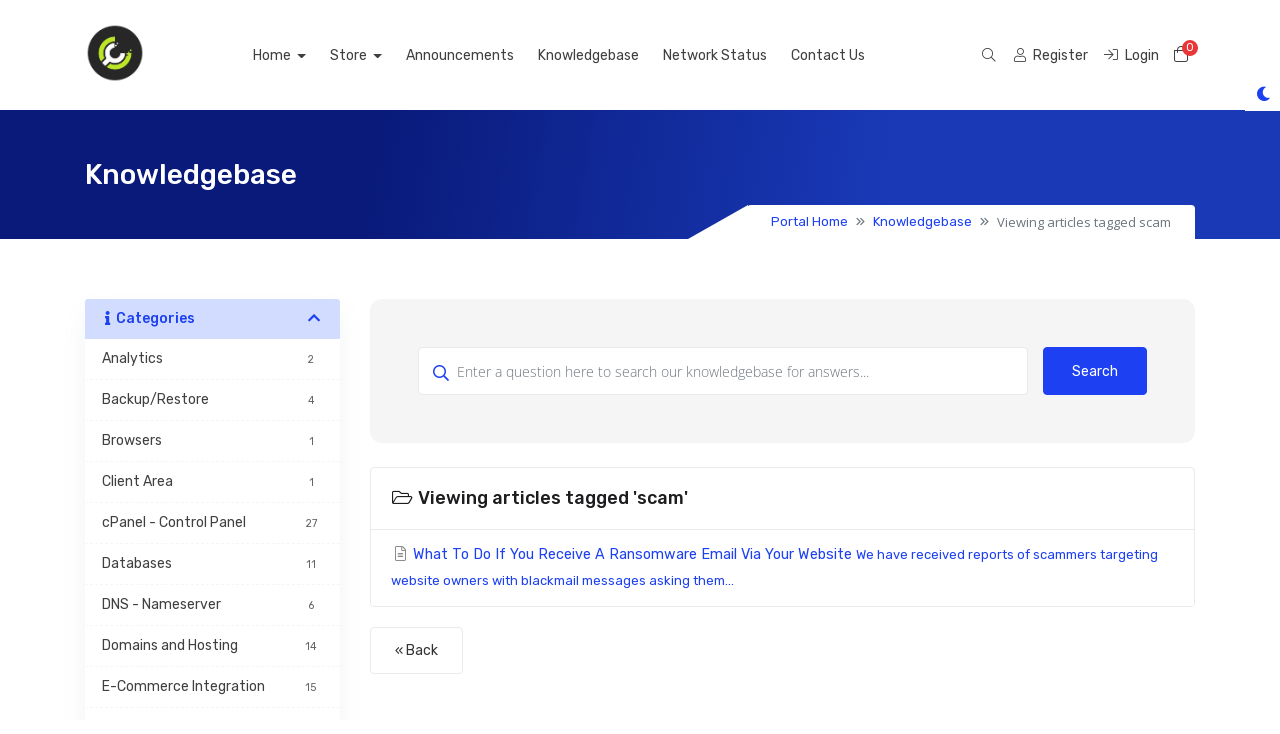

--- FILE ---
content_type: text/html; charset=utf-8
request_url: https://creativeyadley.com/clientarea/index.php?rp=/knowledgebase/tag/scam
body_size: 9465
content:
<!doctype html>
<html lang="en" data-bs-theme="light">
<head>
    <meta charset="utf-8" />
    <meta name="viewport" content="width=device-width, initial-scale=1, shrink-to-fit=no">
    <title>Knowledgebase - Creative Yadley</title>
    <!-- Styling -->
<link rel="icon" href="https://creativeyadley.com/clientarea/assets/img/logo.png" type="image/png">
<link href="/clientarea/assets/fonts/css/open-sans-family.css" rel="stylesheet" type="text/css" />
<link href="/clientarea/templates/kohost/css/all.min.css?v=200475" rel="stylesheet">
<link href="/clientarea/templates/kohost/css/theme.min.css?v=200475" rel="stylesheet">
<link href="/clientarea/assets/css/fontawesome-all.min.css" rel="stylesheet">
<link href="/clientarea/templates/kohost/css/swiper-bundle.min.css?v=200475" rel="stylesheet">
<link href="/clientarea/templates/kohost/includes/tt/kohost/css/kohost.css" rel="stylesheet">


<link href="/clientarea/templates/kohost/css/custom.css" rel="stylesheet">

<script>
    var csrfToken = 'cd3a86161fe4437d091d41fd3dbd7c9176c1d738',
        markdownGuide = 'Markdown Guide',
        locale = 'en',
        saved = 'saved',
        saving = 'autosaving',
        whmcsBaseUrl = "/clientarea";
    </script>
<script src="/clientarea/templates/kohost/js/scripts.min.js?v=200475"></script>

    <script async src="https://www.googletagmanager.com/gtag/js?id=G-SV3QDHWS9V"></script>
<script>
  window.dataLayer = window.dataLayer || [];
  function gtag(){dataLayer.push(arguments);}
  gtag('js', new Date());
  gtag('config', 'G-SV3QDHWS9V', {
  'cookie_domain': 'creativeyadley.com'
});
</script>

</head>
<body class="tt-body-wrapper " data-phone-cc-input="1">



<!--for single navbar include this "tt-single-navbar.tpl" file
and for double navbar then include this "tt-double-navbar.tpl" file-->
<header id="header" class="header tt-header">
    <div class="overlay"></div>
    <div class="navbar navbar-light">
        <div class="container">
               
    <a class="navbar-brand mr-3" href="/clientarea/index.php">
                    <img src="/clientarea/assets/img/logo.png" alt="Creative Yadley" class="logo-img">
            </a>

            <div class="navbar navbar-expand-xl main-navbar-wrapper tt-main-header offcanvas-collapse">
                <div class="" id="mainNavbar">
                    <form method="post" action="/clientarea/knowledgebase/search" class="d-xl-none">
<input type="hidden" name="token" value="cd3a86161fe4437d091d41fd3dbd7c9176c1d738" />
                        <div class="input-group search w-100 mb-2">
                            <div class="input-group-prepend">
                                <button class="btn btn-default" type="submit">
                                    <i class="fas fa-search"></i>
                                </button>
                            </div>
                            <input class="form-control prepended-form-control" type="text" name="search" placeholder="Search our knowledgebase...">
                        </div>
                    </form>
                    <ul id="nav" class="navbar-nav mr-auto">
                            <li menuItemName="Home" class="d-block no-collapse dropdown no-collapse" id="Primary_Navbar-Home">
        <a class="pr-4 dropdown-toggle" data-toggle="dropdown" aria-haspopup="true" aria-expanded="false" href="#">
                        Home
                    </a>
                    <ul class="dropdown-menu">
                                                <li menuItemName="Client Area Home" class="dropdown-item" id="Primary_Navbar-Home-Client_Area_Home">
                        <a href="https://creativeyadley.com/clientarea/index.php" class="dropdown-item px-2 py-0">
                                                        Client Area Home
                                                    </a>
                    </li>
                                                                <li menuItemName="Go To Main Website" class="dropdown-item" id="Primary_Navbar-Home-Go_To_Main_Website">
                        <a href="https://creativeyadley.com" class="dropdown-item px-2 py-0">
                                                        Go To Main Website
                                                    </a>
                    </li>
                                        </ul>
            </li>
    <li menuItemName="Store" class="d-block dropdown no-collapse" id="Primary_Navbar-Store">
        <a class="pr-4 dropdown-toggle" data-toggle="dropdown" aria-haspopup="true" aria-expanded="false" href="#">
                        Store
                    </a>
                    <ul class="dropdown-menu">
                                                <li menuItemName="Browse Products Services" class="dropdown-item" id="Primary_Navbar-Store-Browse_Products_Services">
                        <a href="/clientarea/store" class="dropdown-item px-2 py-0">
                                                        Browse All
                                                    </a>
                    </li>
                                                                <div class="dropdown-divider"></div>
                                                                <li menuItemName="Branded Email Address" class="dropdown-item" id="Primary_Navbar-Store-Branded_Email_Address">
                        <a href="/clientarea/store/professional-email-address" class="dropdown-item px-2 py-0">
                                                        Branded Email Address
                                                    </a>
                    </li>
                                                                <li menuItemName="Website Hosting" class="dropdown-item" id="Primary_Navbar-Store-Website_Hosting">
                        <a href="/clientarea/store/website-hosting" class="dropdown-item px-2 py-0">
                                                        Website Hosting
                                                    </a>
                    </li>
                                                                <li menuItemName="Custom Website Design" class="dropdown-item" id="Primary_Navbar-Store-Custom_Website_Design">
                        <a href="/clientarea/store/custom-website-design" class="dropdown-item px-2 py-0">
                                                        Custom Website Design
                                                    </a>
                    </li>
                                                                <li menuItemName="Blog Posts" class="dropdown-item" id="Primary_Navbar-Store-Blog_Posts">
                        <a href="/clientarea/store/blog-post" class="dropdown-item px-2 py-0">
                                                        Blog Posts
                                                    </a>
                    </li>
                                                                <li menuItemName="Website Addons" class="dropdown-item" id="Primary_Navbar-Store-Website_Addons">
                        <a href="/clientarea/store/website-management" class="dropdown-item px-2 py-0">
                                                        Website Addons
                                                    </a>
                    </li>
                                                                <li menuItemName="Additional Storage Space" class="dropdown-item" id="Primary_Navbar-Store-Additional_Storage_Space">
                        <a href="/clientarea/store/additional-storage-space" class="dropdown-item px-2 py-0">
                                                        Additional Storage Space
                                                    </a>
                    </li>
                                                                <li menuItemName="Scale Packages" class="dropdown-item" id="Primary_Navbar-Store-Scale_Packages">
                        <a href="/clientarea/store/scale-packages" class="dropdown-item px-2 py-0">
                                                        Scale Packages
                                                    </a>
                    </li>
                                                                <li menuItemName="symantec" class="dropdown-item" id="Primary_Navbar-Store-symantec">
                        <a href="/clientarea/store/ssl-certificates" class="dropdown-item px-2 py-0">
                                                        SSL Certificates
                                                    </a>
                    </li>
                                                                <li menuItemName="ox" class="dropdown-item" id="Primary_Navbar-Store-ox">
                        <a href="/clientarea/store/professional-email" class="dropdown-item px-2 py-0">
                                                        Professional Email
                                                    </a>
                    </li>
                                                                <div class="dropdown-divider"></div>
                                                                <li menuItemName="Register a New Domain" class="dropdown-item" id="Primary_Navbar-Store-Register_a_New_Domain">
                        <a href="/clientarea/cart.php?a=add&domain=register" class="dropdown-item px-2 py-0">
                                                        Register a New Domain
                                                    </a>
                    </li>
                                                                <li menuItemName="Transfer a Domain to Us" class="dropdown-item" id="Primary_Navbar-Store-Transfer_a_Domain_to_Us">
                        <a href="/clientarea/cart.php?a=add&domain=transfer" class="dropdown-item px-2 py-0">
                                                        Transfer Domains to Us
                                                    </a>
                    </li>
                                        </ul>
            </li>
    <li menuItemName="Announcements" class="d-block" id="Primary_Navbar-Announcements">
        <a class="pr-4" href="/clientarea/announcements">
                        Announcements
                    </a>
            </li>
    <li menuItemName="Knowledgebase" class="d-block" id="Primary_Navbar-Knowledgebase">
        <a class="pr-4" href="/clientarea/knowledgebase">
                        Knowledgebase
                    </a>
            </li>
    <li menuItemName="Network Status" class="d-block" id="Primary_Navbar-Network_Status">
        <a class="pr-4" href="/clientarea/serverstatus.php">
                        Network Status
                    </a>
            </li>
    <li menuItemName="Contact Us" class="d-block" id="Primary_Navbar-Contact_Us">
        <a class="pr-4" href="https://creativeyadley.com/clientarea/submitticket.php?step=2&deptid=7">
                        Contact Us
                    </a>
            </li>
    <li class="d-none dropdown collapsable-dropdown">
        <a class="dropdown-toggle" href="#" id="navbarDropdownMenu" role="button" data-toggle="dropdown" aria-haspopup="true" aria-expanded="false">
            More
        </a>
        <ul class="collapsable-dropdown-menu dropdown-menu" aria-labelledby="navbarDropdownMenu">
        </ul>
    </li>
                    </ul>
                </div>
            </div>

            <div class="tt-main-header tt-toolbar-wrap">
                <ul class="navbar-nav toolbar tt-toolbar-wrap tt-secondary-list">

                    <li class="nav-item dropdown d-none d-lg-none d-xl-block">
                        <a href="javascript:void(0)" id="dropdownMenuButton" class="position-relative mr-2" data-toggle="dropdown" aria-haspopup="true" aria-expanded="false">
                            <i class="fal fa-search fa-fw"></i>
                        </a>
                        <form method="post" action="/clientarea/knowledgebase/search" class="position-absolute form-inline dropdown-menu dropdown-menu-right p-4 bg-gray-light border-0" aria-labelledby="dropdownMenuButton">
<input type="hidden" name="token" value="cd3a86161fe4437d091d41fd3dbd7c9176c1d738" />
                            <div class="input-group search d-none d-xl-flex">
                                <div class="input-group-prepend">
                                    <button class="btn-default border-0" type="submit">
                                        <i class="fal fa-search"></i>
                                    </button>
                                </div>
                                <input class="form-control appended-form-control font-weight-light" type="text" name="search" placeholder="Search our knowledgebase...">
                            </div>
                        </form>
                    </li>
                    <!--currency dropdown start-->
                                        <!--currency dropdown end-->
                                                                        <li class="nav-item">
                                <a href="/clientarea/register.php" class="btn-sm"><i class="fal fa-user"></i> <span class="tt-hide-sm ml-1"> Register</span></a>
                            </li>
                                                <li class="nav-item">
                            <a href="/clientarea/clientarea.php" class="btn-sm"><i class="fal fa-sign-in"></i> <span class="tt-hide-sm ml-1"> Login</span></a>
                        </li>
                                        <li class="nav-item">
                        <a class="btn nav-link cart-btn" href="/clientarea/cart.php?a=view">
                            <i class="fal fa-shopping-bag fa-fw"></i>
                            <span id="cartItemCount" class="tt-cart-badge rounded-circle">0</span>
                            <span class="sr-only">Shopping Cart</span>
                        </a>
                    </li>
                    <li class="nav-item ml-2 d-xl-none">
                        <button class="btn nav-link" type="button" data-toggle="offcanvas">
                            <span class="far fa-bars fa-fw"></span>
                        </button>
                    </li>
                </ul>
            </div>
        </div>
    </div>
</header>

<!--light dark mode switcher-->
<div class="tt-color-switch">
    <a href="javascript:void(0)" class="tt-theme-toggle">
        <div class="tt-theme-light" data-toggle="tooltip" data-placement="left"
            data-title="Dark"><i class="fas fa-moon fs-lg"></i></div>
        <div class="tt-theme-dark" data-toggle="tooltip" data-placement="left"
            data-title="Light"><i class="fas fa-sun fs-lg"></i></div>
    </a>
</div>

        <section class="tt-page-header py-5 bg-gradient">
        <div class="container">
            <div class="row">
                <div class="col-12">
                    <div class="tt-page-header-info">
                        <h1 class="text-white mb-0 h3">
                                                            Knowledgebase
                                                    </h1>
                        
                                                <div class="tt-breadcrumb">
                            <span class="tt-triangle-right"></span>
                            <ol class="breadcrumb">
            <li class="breadcrumb-item">
            <a href="https://creativeyadley.com/clientarea">            Portal Home
            </a>        </li>
            <li class="breadcrumb-item">
            <a href="/clientarea/knowledgebase">            Knowledgebase
            </a>        </li>
            <li class="breadcrumb-item active" aria-current="page">
                        Viewing articles tagged scam
                    </li>
    </ol>
                        </div>
                                            </div>
                </div>
            </div>
        </div>
    </section>







<section id="main-body" class=" ">
    <div class="container">
                        <div class="row">
            <div class="col-lg-4 col-xl-3">
                <div class="sidebar">
                        <div menuItemName="Support Knowledgebase Categories" class="mb-3 card card-sidebar d-none d-md-block">
        <div class="card-header">
            <h3 class="card-title m-0">
                <i class="fas fa-info"></i>&nbsp;                Categories
                                <i class="fas fa-chevron-up card-minimise float-right"></i>
            </h3>
        </div>
        <div class="collapsable-card-body">
                                        <div class="list-group list-group-flush d-md-flex" role="tablist">
                                                                        <a menuItemName="Support Knowledgebase Category 4536"
                               href="/clientarea/knowledgebase/4536/Analytics"
                               class="list-group-item list-group-item-action"
                                                                                                                                                           id="Primary_Sidebar-Support_Knowledgebase_Categories-Support_Knowledgebase_Category_4536"
                            >
                                <div class="sidebar-menu-item-wrapper">
                                                                        <div class="sidebar-menu-item-label">
                                        <div class="truncate">Analytics</div>
                                    </div>
                                                                            <div class="sidebar-menu-item-badge">
                                            <span class="badge">2</span>
                                        </div>
                                                                    </div>
                            </a>
                                                                                                <a menuItemName="Support Knowledgebase Category 2001"
                               href="/clientarea/knowledgebase/2001/BackuporRestore"
                               class="list-group-item list-group-item-action"
                                                                                                                                                           id="Primary_Sidebar-Support_Knowledgebase_Categories-Support_Knowledgebase_Category_2001"
                            >
                                <div class="sidebar-menu-item-wrapper">
                                                                        <div class="sidebar-menu-item-label">
                                        <div class="truncate">Backup/Restore</div>
                                    </div>
                                                                            <div class="sidebar-menu-item-badge">
                                            <span class="badge">4</span>
                                        </div>
                                                                    </div>
                            </a>
                                                                                                <a menuItemName="Support Knowledgebase Category 4542"
                               href="/clientarea/knowledgebase/4542/Browsers"
                               class="list-group-item list-group-item-action"
                                                                                                                                                           id="Primary_Sidebar-Support_Knowledgebase_Categories-Support_Knowledgebase_Category_4542"
                            >
                                <div class="sidebar-menu-item-wrapper">
                                                                        <div class="sidebar-menu-item-label">
                                        <div class="truncate">Browsers</div>
                                    </div>
                                                                            <div class="sidebar-menu-item-badge">
                                            <span class="badge">1</span>
                                        </div>
                                                                    </div>
                            </a>
                                                                                                <a menuItemName="Support Knowledgebase Category 4541"
                               href="/clientarea/knowledgebase/4541/Client-Area"
                               class="list-group-item list-group-item-action"
                                                                                                                                                           id="Primary_Sidebar-Support_Knowledgebase_Categories-Support_Knowledgebase_Category_4541"
                            >
                                <div class="sidebar-menu-item-wrapper">
                                                                        <div class="sidebar-menu-item-label">
                                        <div class="truncate">Client Area</div>
                                    </div>
                                                                            <div class="sidebar-menu-item-badge">
                                            <span class="badge">1</span>
                                        </div>
                                                                    </div>
                            </a>
                                                                                                <a menuItemName="Support Knowledgebase Category 2002"
                               href="/clientarea/knowledgebase/2002/cPanel---Control-Panel"
                               class="list-group-item list-group-item-action"
                                                                                                                                                           id="Primary_Sidebar-Support_Knowledgebase_Categories-Support_Knowledgebase_Category_2002"
                            >
                                <div class="sidebar-menu-item-wrapper">
                                                                        <div class="sidebar-menu-item-label">
                                        <div class="truncate">cPanel - Control Panel</div>
                                    </div>
                                                                            <div class="sidebar-menu-item-badge">
                                            <span class="badge">27</span>
                                        </div>
                                                                    </div>
                            </a>
                                                                                                <a menuItemName="Support Knowledgebase Category 2003"
                               href="/clientarea/knowledgebase/2003/Databases"
                               class="list-group-item list-group-item-action"
                                                                                                                                                           id="Primary_Sidebar-Support_Knowledgebase_Categories-Support_Knowledgebase_Category_2003"
                            >
                                <div class="sidebar-menu-item-wrapper">
                                                                        <div class="sidebar-menu-item-label">
                                        <div class="truncate">Databases</div>
                                    </div>
                                                                            <div class="sidebar-menu-item-badge">
                                            <span class="badge">11</span>
                                        </div>
                                                                    </div>
                            </a>
                                                                                                <a menuItemName="Support Knowledgebase Category 2004"
                               href="/clientarea/knowledgebase/2004/DNS---Nameserver"
                               class="list-group-item list-group-item-action"
                                                                                                                                                           id="Primary_Sidebar-Support_Knowledgebase_Categories-Support_Knowledgebase_Category_2004"
                            >
                                <div class="sidebar-menu-item-wrapper">
                                                                        <div class="sidebar-menu-item-label">
                                        <div class="truncate">DNS - Nameserver</div>
                                    </div>
                                                                            <div class="sidebar-menu-item-badge">
                                            <span class="badge">6</span>
                                        </div>
                                                                    </div>
                            </a>
                                                                                                <a menuItemName="Support Knowledgebase Category 2005"
                               href="/clientarea/knowledgebase/2005/Domains-and-Hosting"
                               class="list-group-item list-group-item-action"
                                                                                                                                                           id="Primary_Sidebar-Support_Knowledgebase_Categories-Support_Knowledgebase_Category_2005"
                            >
                                <div class="sidebar-menu-item-wrapper">
                                                                        <div class="sidebar-menu-item-label">
                                        <div class="truncate">Domains and Hosting</div>
                                    </div>
                                                                            <div class="sidebar-menu-item-badge">
                                            <span class="badge">14</span>
                                        </div>
                                                                    </div>
                            </a>
                                                                                                <a menuItemName="Support Knowledgebase Category 4534"
                               href="/clientarea/knowledgebase/4534/E-Commerce-Integration"
                               class="list-group-item list-group-item-action"
                                                                                                                                                           id="Primary_Sidebar-Support_Knowledgebase_Categories-Support_Knowledgebase_Category_4534"
                            >
                                <div class="sidebar-menu-item-wrapper">
                                                                        <div class="sidebar-menu-item-label">
                                        <div class="truncate">E-Commerce Integration</div>
                                    </div>
                                                                            <div class="sidebar-menu-item-badge">
                                            <span class="badge">15</span>
                                        </div>
                                                                    </div>
                            </a>
                                                                                                <a menuItemName="Support Knowledgebase Category 4527"
                               href="/clientarea/knowledgebase/4527/Elementor-Page-Builder"
                               class="list-group-item list-group-item-action"
                                                                                                                                                           id="Primary_Sidebar-Support_Knowledgebase_Categories-Support_Knowledgebase_Category_4527"
                            >
                                <div class="sidebar-menu-item-wrapper">
                                                                        <div class="sidebar-menu-item-label">
                                        <div class="truncate">Elementor Page Builder</div>
                                    </div>
                                                                            <div class="sidebar-menu-item-badge">
                                            <span class="badge">17</span>
                                        </div>
                                                                    </div>
                            </a>
                                                                                                <a menuItemName="Support Knowledgebase Category 2006"
                               href="/clientarea/knowledgebase/2006/Email"
                               class="list-group-item list-group-item-action"
                                                                                                                                                           id="Primary_Sidebar-Support_Knowledgebase_Categories-Support_Knowledgebase_Category_2006"
                            >
                                <div class="sidebar-menu-item-wrapper">
                                                                        <div class="sidebar-menu-item-label">
                                        <div class="truncate">Email</div>
                                    </div>
                                                                            <div class="sidebar-menu-item-badge">
                                            <span class="badge">15</span>
                                        </div>
                                                                    </div>
                            </a>
                                                                                                <a menuItemName="Support Knowledgebase Category 2007"
                               href="/clientarea/knowledgebase/2007/FTP"
                               class="list-group-item list-group-item-action"
                                                                                                                                                           id="Primary_Sidebar-Support_Knowledgebase_Categories-Support_Knowledgebase_Category_2007"
                            >
                                <div class="sidebar-menu-item-wrapper">
                                                                        <div class="sidebar-menu-item-label">
                                        <div class="truncate">FTP</div>
                                    </div>
                                                                            <div class="sidebar-menu-item-badge">
                                            <span class="badge">9</span>
                                        </div>
                                                                    </div>
                            </a>
                                                                                                <a menuItemName="Support Knowledgebase Category 4019"
                               href="/clientarea/knowledgebase/4019/Installing-a-Control-Panel"
                               class="list-group-item list-group-item-action"
                                                                                                                                                           id="Primary_Sidebar-Support_Knowledgebase_Categories-Support_Knowledgebase_Category_4019"
                            >
                                <div class="sidebar-menu-item-wrapper">
                                                                        <div class="sidebar-menu-item-label">
                                        <div class="truncate">Installing a Control Panel</div>
                                    </div>
                                                                            <div class="sidebar-menu-item-badge">
                                            <span class="badge">6</span>
                                        </div>
                                                                    </div>
                            </a>
                                                                                                <a menuItemName="Support Knowledgebase Category 2008"
                               href="/clientarea/knowledgebase/2008/Mail-Filters-and-SPAM"
                               class="list-group-item list-group-item-action"
                                                                                                                                                           id="Primary_Sidebar-Support_Knowledgebase_Categories-Support_Knowledgebase_Category_2008"
                            >
                                <div class="sidebar-menu-item-wrapper">
                                                                        <div class="sidebar-menu-item-label">
                                        <div class="truncate">Mail Filters &amp; SPAM</div>
                                    </div>
                                                                            <div class="sidebar-menu-item-badge">
                                            <span class="badge">8</span>
                                        </div>
                                                                    </div>
                            </a>
                                                                                                <a menuItemName="Support Knowledgebase Category 4014"
                               href="/clientarea/knowledgebase/4014/Mobile"
                               class="list-group-item list-group-item-action"
                                                                                                                                                           id="Primary_Sidebar-Support_Knowledgebase_Categories-Support_Knowledgebase_Category_4014"
                            >
                                <div class="sidebar-menu-item-wrapper">
                                                                        <div class="sidebar-menu-item-label">
                                        <div class="truncate">Mobile</div>
                                    </div>
                                                                            <div class="sidebar-menu-item-badge">
                                            <span class="badge">11</span>
                                        </div>
                                                                    </div>
                            </a>
                                                                                                <a menuItemName="Support Knowledgebase Category 2009"
                               href="/clientarea/knowledgebase/2009/Others"
                               class="list-group-item list-group-item-action"
                                                                                                                                                           id="Primary_Sidebar-Support_Knowledgebase_Categories-Support_Knowledgebase_Category_2009"
                            >
                                <div class="sidebar-menu-item-wrapper">
                                                                        <div class="sidebar-menu-item-label">
                                        <div class="truncate">Others</div>
                                    </div>
                                                                            <div class="sidebar-menu-item-badge">
                                            <span class="badge">4</span>
                                        </div>
                                                                    </div>
                            </a>
                                                                                                <a menuItemName="Support Knowledgebase Category 4528"
                               href="/clientarea/knowledgebase/4528/Ready-Made-Websites"
                               class="list-group-item list-group-item-action"
                                                                                                                                                           id="Primary_Sidebar-Support_Knowledgebase_Categories-Support_Knowledgebase_Category_4528"
                            >
                                <div class="sidebar-menu-item-wrapper">
                                                                        <div class="sidebar-menu-item-label">
                                        <div class="truncate">Ready Made Websites</div>
                                    </div>
                                                                            <div class="sidebar-menu-item-badge">
                                            <span class="badge">11</span>
                                        </div>
                                                                    </div>
                            </a>
                                                                                                <a menuItemName="Support Knowledgebase Category 2010"
                               href="/clientarea/knowledgebase/2010/Security"
                               class="list-group-item list-group-item-action"
                                                                                                                                                           id="Primary_Sidebar-Support_Knowledgebase_Categories-Support_Knowledgebase_Category_2010"
                            >
                                <div class="sidebar-menu-item-wrapper">
                                                                        <div class="sidebar-menu-item-label">
                                        <div class="truncate">Security</div>
                                    </div>
                                                                            <div class="sidebar-menu-item-badge">
                                            <span class="badge">13</span>
                                        </div>
                                                                    </div>
                            </a>
                                                                                                <a menuItemName="Support Knowledgebase Category 4013"
                               href="/clientarea/knowledgebase/4013/SiteWorx-Control-Panel"
                               class="list-group-item list-group-item-action"
                                                                                                                                                           id="Primary_Sidebar-Support_Knowledgebase_Categories-Support_Knowledgebase_Category_4013"
                            >
                                <div class="sidebar-menu-item-wrapper">
                                                                        <div class="sidebar-menu-item-label">
                                        <div class="truncate">SiteWorx (Control Panel)</div>
                                    </div>
                                                                            <div class="sidebar-menu-item-badge">
                                            <span class="badge">61</span>
                                        </div>
                                                                    </div>
                            </a>
                                                                                                <a menuItemName="Support Knowledgebase Category 2011"
                               href="/clientarea/knowledgebase/2011/Softaculous"
                               class="list-group-item list-group-item-action"
                                                                                                                                                           id="Primary_Sidebar-Support_Knowledgebase_Categories-Support_Knowledgebase_Category_2011"
                            >
                                <div class="sidebar-menu-item-wrapper">
                                                                        <div class="sidebar-menu-item-label">
                                        <div class="truncate">Softaculous</div>
                                    </div>
                                                                            <div class="sidebar-menu-item-badge">
                                            <span class="badge">79</span>
                                        </div>
                                                                    </div>
                            </a>
                                                                                                <a menuItemName="Support Knowledgebase Category 4020"
                               href="/clientarea/knowledgebase/4020/SolusVM"
                               class="list-group-item list-group-item-action"
                                                                                                                                                           id="Primary_Sidebar-Support_Knowledgebase_Categories-Support_Knowledgebase_Category_4020"
                            >
                                <div class="sidebar-menu-item-wrapper">
                                                                        <div class="sidebar-menu-item-label">
                                        <div class="truncate">SolusVM</div>
                                    </div>
                                                                            <div class="sidebar-menu-item-badge">
                                            <span class="badge">19</span>
                                        </div>
                                                                    </div>
                            </a>
                                                                                                <a menuItemName="Support Knowledgebase Category 4523"
                               href="/clientarea/knowledgebase/4523/SSL"
                               class="list-group-item list-group-item-action"
                                                                                                                                                           id="Primary_Sidebar-Support_Knowledgebase_Categories-Support_Knowledgebase_Category_4523"
                            >
                                <div class="sidebar-menu-item-wrapper">
                                                                        <div class="sidebar-menu-item-label">
                                        <div class="truncate">SSL</div>
                                    </div>
                                                                            <div class="sidebar-menu-item-badge">
                                            <span class="badge">5</span>
                                        </div>
                                                                    </div>
                            </a>
                                                                                                <a menuItemName="Support Knowledgebase Category 4537"
                               href="/clientarea/knowledgebase/4537/Third-Party-Accounts"
                               class="list-group-item list-group-item-action"
                                                                                                                                                           id="Primary_Sidebar-Support_Knowledgebase_Categories-Support_Knowledgebase_Category_4537"
                            >
                                <div class="sidebar-menu-item-wrapper">
                                                                        <div class="sidebar-menu-item-label">
                                        <div class="truncate">Third Party Accounts</div>
                                    </div>
                                                                            <div class="sidebar-menu-item-badge">
                                            <span class="badge">15</span>
                                        </div>
                                                                    </div>
                            </a>
                                                                                                <a menuItemName="Support Knowledgebase Category 4525"
                               href="/clientarea/knowledgebase/4525/WHM"
                               class="list-group-item list-group-item-action"
                                                                                                                                                           id="Primary_Sidebar-Support_Knowledgebase_Categories-Support_Knowledgebase_Category_4525"
                            >
                                <div class="sidebar-menu-item-wrapper">
                                                                        <div class="sidebar-menu-item-label">
                                        <div class="truncate">WHM</div>
                                    </div>
                                                                            <div class="sidebar-menu-item-badge">
                                            <span class="badge">1</span>
                                        </div>
                                                                    </div>
                            </a>
                                                                                                <a menuItemName="Support Knowledgebase Category 4018"
                               href="/clientarea/knowledgebase/4018/Wordpress"
                               class="list-group-item list-group-item-action"
                                                                                                                                                           id="Primary_Sidebar-Support_Knowledgebase_Categories-Support_Knowledgebase_Category_4018"
                            >
                                <div class="sidebar-menu-item-wrapper">
                                                                        <div class="sidebar-menu-item-label">
                                        <div class="truncate">Wordpress</div>
                                    </div>
                                                                            <div class="sidebar-menu-item-badge">
                                            <span class="badge">45</span>
                                        </div>
                                                                    </div>
                            </a>
                                                                                                <a menuItemName="Support Knowledgebase Category 4540"
                               href="/clientarea/knowledgebase/4540/Workspaces-and-Collaboration"
                               class="list-group-item list-group-item-action"
                                                                                                                                                           id="Primary_Sidebar-Support_Knowledgebase_Categories-Support_Knowledgebase_Category_4540"
                            >
                                <div class="sidebar-menu-item-wrapper">
                                                                        <div class="sidebar-menu-item-label">
                                        <div class="truncate">Workspaces &amp; Collaboration</div>
                                    </div>
                                                                            <div class="sidebar-menu-item-badge">
                                            <span class="badge">2</span>
                                        </div>
                                                                    </div>
                            </a>
                                                            </div>
                    </div>
            </div>
                    <div class="card d-block d-md-none bg-light">
            <div class="card-header">
                <h3 class="card-title">
                    <i class="fas fa-info"></i>&nbsp;                    Categories
                                    </h3>
            </div>
            <div class="card-body">
                <form role="form">
                    <select class="form-control" onchange="selectChangeNavigate(this)">
                                                    <option menuItemName="Support Knowledgebase Category 4536" value="/clientarea/knowledgebase/4536/Analytics" class="list-group-item list-group-item-action" >
                                <div class="truncate">Analytics</div>
                                (2)                            </option>
                                                    <option menuItemName="Support Knowledgebase Category 2001" value="/clientarea/knowledgebase/2001/BackuporRestore" class="list-group-item list-group-item-action" >
                                <div class="truncate">Backup/Restore</div>
                                (4)                            </option>
                                                    <option menuItemName="Support Knowledgebase Category 4542" value="/clientarea/knowledgebase/4542/Browsers" class="list-group-item list-group-item-action" >
                                <div class="truncate">Browsers</div>
                                (1)                            </option>
                                                    <option menuItemName="Support Knowledgebase Category 4541" value="/clientarea/knowledgebase/4541/Client-Area" class="list-group-item list-group-item-action" >
                                <div class="truncate">Client Area</div>
                                (1)                            </option>
                                                    <option menuItemName="Support Knowledgebase Category 2002" value="/clientarea/knowledgebase/2002/cPanel---Control-Panel" class="list-group-item list-group-item-action" >
                                <div class="truncate">cPanel - Control Panel</div>
                                (27)                            </option>
                                                    <option menuItemName="Support Knowledgebase Category 2003" value="/clientarea/knowledgebase/2003/Databases" class="list-group-item list-group-item-action" >
                                <div class="truncate">Databases</div>
                                (11)                            </option>
                                                    <option menuItemName="Support Knowledgebase Category 2004" value="/clientarea/knowledgebase/2004/DNS---Nameserver" class="list-group-item list-group-item-action" >
                                <div class="truncate">DNS - Nameserver</div>
                                (6)                            </option>
                                                    <option menuItemName="Support Knowledgebase Category 2005" value="/clientarea/knowledgebase/2005/Domains-and-Hosting" class="list-group-item list-group-item-action" >
                                <div class="truncate">Domains and Hosting</div>
                                (14)                            </option>
                                                    <option menuItemName="Support Knowledgebase Category 4534" value="/clientarea/knowledgebase/4534/E-Commerce-Integration" class="list-group-item list-group-item-action" >
                                <div class="truncate">E-Commerce Integration</div>
                                (15)                            </option>
                                                    <option menuItemName="Support Knowledgebase Category 4527" value="/clientarea/knowledgebase/4527/Elementor-Page-Builder" class="list-group-item list-group-item-action" >
                                <div class="truncate">Elementor Page Builder</div>
                                (17)                            </option>
                                                    <option menuItemName="Support Knowledgebase Category 2006" value="/clientarea/knowledgebase/2006/Email" class="list-group-item list-group-item-action" >
                                <div class="truncate">Email</div>
                                (15)                            </option>
                                                    <option menuItemName="Support Knowledgebase Category 2007" value="/clientarea/knowledgebase/2007/FTP" class="list-group-item list-group-item-action" >
                                <div class="truncate">FTP</div>
                                (9)                            </option>
                                                    <option menuItemName="Support Knowledgebase Category 4019" value="/clientarea/knowledgebase/4019/Installing-a-Control-Panel" class="list-group-item list-group-item-action" >
                                <div class="truncate">Installing a Control Panel</div>
                                (6)                            </option>
                                                    <option menuItemName="Support Knowledgebase Category 2008" value="/clientarea/knowledgebase/2008/Mail-Filters-and-SPAM" class="list-group-item list-group-item-action" >
                                <div class="truncate">Mail Filters &amp; SPAM</div>
                                (8)                            </option>
                                                    <option menuItemName="Support Knowledgebase Category 4014" value="/clientarea/knowledgebase/4014/Mobile" class="list-group-item list-group-item-action" >
                                <div class="truncate">Mobile</div>
                                (11)                            </option>
                                                    <option menuItemName="Support Knowledgebase Category 2009" value="/clientarea/knowledgebase/2009/Others" class="list-group-item list-group-item-action" >
                                <div class="truncate">Others</div>
                                (4)                            </option>
                                                    <option menuItemName="Support Knowledgebase Category 4528" value="/clientarea/knowledgebase/4528/Ready-Made-Websites" class="list-group-item list-group-item-action" >
                                <div class="truncate">Ready Made Websites</div>
                                (11)                            </option>
                                                    <option menuItemName="Support Knowledgebase Category 2010" value="/clientarea/knowledgebase/2010/Security" class="list-group-item list-group-item-action" >
                                <div class="truncate">Security</div>
                                (13)                            </option>
                                                    <option menuItemName="Support Knowledgebase Category 4013" value="/clientarea/knowledgebase/4013/SiteWorx-Control-Panel" class="list-group-item list-group-item-action" >
                                <div class="truncate">SiteWorx (Control Panel)</div>
                                (61)                            </option>
                                                    <option menuItemName="Support Knowledgebase Category 2011" value="/clientarea/knowledgebase/2011/Softaculous" class="list-group-item list-group-item-action" >
                                <div class="truncate">Softaculous</div>
                                (79)                            </option>
                                                    <option menuItemName="Support Knowledgebase Category 4020" value="/clientarea/knowledgebase/4020/SolusVM" class="list-group-item list-group-item-action" >
                                <div class="truncate">SolusVM</div>
                                (19)                            </option>
                                                    <option menuItemName="Support Knowledgebase Category 4523" value="/clientarea/knowledgebase/4523/SSL" class="list-group-item list-group-item-action" >
                                <div class="truncate">SSL</div>
                                (5)                            </option>
                                                    <option menuItemName="Support Knowledgebase Category 4537" value="/clientarea/knowledgebase/4537/Third-Party-Accounts" class="list-group-item list-group-item-action" >
                                <div class="truncate">Third Party Accounts</div>
                                (15)                            </option>
                                                    <option menuItemName="Support Knowledgebase Category 4525" value="/clientarea/knowledgebase/4525/WHM" class="list-group-item list-group-item-action" >
                                <div class="truncate">WHM</div>
                                (1)                            </option>
                                                    <option menuItemName="Support Knowledgebase Category 4018" value="/clientarea/knowledgebase/4018/Wordpress" class="list-group-item list-group-item-action" >
                                <div class="truncate">Wordpress</div>
                                (45)                            </option>
                                                    <option menuItemName="Support Knowledgebase Category 4540" value="/clientarea/knowledgebase/4540/Workspaces-and-Collaboration" class="list-group-item list-group-item-action" >
                                <div class="truncate">Workspaces &amp; Collaboration</div>
                                (2)                            </option>
                                            </select>
                </form>
            </div>
                    </div>
                    </div>
                                    <div class="d-none d-lg-block sidebar">
                            <div menuItemName="Support Knowledgebase Tag Cloud" class="mb-3 card card-sidebar">
        <div class="card-header">
            <h3 class="card-title m-0">
                <i class="fas fa-cloud"></i>&nbsp;                Tag Cloud
                                <i class="fas fa-chevron-up card-minimise float-right"></i>
            </h3>
        </div>
        <div class="collapsable-card-body">
                            <div class="card-body">
                    <a href="/clientarea/knowledgebase/tag/About-Page" style="font-size:12px;">About Page</a>
<a href="/clientarea/knowledgebase/tag/analytics" style="font-size:12px;">analytics</a>
<a href="/clientarea/knowledgebase/tag/attributes" style="font-size:12px;">attributes</a>
<a href="/clientarea/knowledgebase/tag/Autoresponder" style="font-size:12px;">Autoresponder</a>
<a href="/clientarea/knowledgebase/tag/backups" style="font-size:20px;">backups</a>
<a href="/clientarea/knowledgebase/tag/Billing-Address" style="font-size:12px;">Billing Address</a>
<a href="/clientarea/knowledgebase/tag/bitcoin" style="font-size:12px;">bitcoin</a>
<a href="/clientarea/knowledgebase/tag/Blog-Posts" style="font-size:20px;">Blog Posts</a>
<a href="/clientarea/knowledgebase/tag/Blogging" style="font-size:20px;">Blogging</a>
<a href="/clientarea/knowledgebase/tag/bots" style="font-size:12px;">bots</a>
<a href="/clientarea/knowledgebase/tag/Brave-Browser" style="font-size:12px;">Brave Browser</a>
<a href="/clientarea/knowledgebase/tag/Browser" style="font-size:12px;">Browser</a>
<a href="/clientarea/knowledgebase/tag/calculations" style="font-size:12px;">calculations</a>
<a href="/clientarea/knowledgebase/tag/calendar" style="font-size:12px;">calendar</a>
<a href="/clientarea/knowledgebase/tag/chat" style="font-size:12px;">chat</a>
<a href="/clientarea/knowledgebase/tag/checkout" style="font-size:20px;">checkout</a>
<a href="/clientarea/knowledgebase/tag/Chrome" style="font-size:12px;">Chrome</a>
<a href="/clientarea/knowledgebase/tag/clientarea" style="font-size:12px;">clientarea</a>
<a href="/clientarea/knowledgebase/tag/collaboration" style="font-size:12px;">collaboration</a>
<a href="/clientarea/knowledgebase/tag/community" style="font-size:12px;">community</a>
<a href="/clientarea/knowledgebase/tag/Content" style="font-size:20px;">Content</a>
<a href="/clientarea/knowledgebase/tag/Content-Submission" style="font-size:12px;">Content Submission</a>
<a href="/clientarea/knowledgebase/tag/conversions" style="font-size:12px;">conversions</a>
<a href="/clientarea/knowledgebase/tag/coupons" style="font-size:12px;">coupons</a>
<a href="/clientarea/knowledgebase/tag/cPanel" style="font-size:16px;">cPanel</a>
<a href="/clientarea/knowledgebase/tag/Customer-Checkout" style="font-size:12px;">Customer Checkout</a>
<a href="/clientarea/knowledgebase/tag/delegate" style="font-size:12px;">delegate</a>
<a href="/clientarea/knowledgebase/tag/DNS" style="font-size:20px;">DNS</a>
<a href="/clientarea/knowledgebase/tag/domain" style="font-size:20px;">domain</a>
<a href="/clientarea/knowledgebase/tag/downloads" style="font-size:12px;">downloads</a>
<a href="/clientarea/knowledgebase/tag/e-commerce" style="font-size:16px;">e-commerce</a>
<a href="/clientarea/knowledgebase/tag/ecommerce" style="font-size:16px;">ecommerce</a>
<a href="/clientarea/knowledgebase/tag/Elementor" style="font-size:16px;">Elementor</a>
<a href="/clientarea/knowledgebase/tag/email" style="font-size:16px;">email</a>
<a href="/clientarea/knowledgebase/tag/email-account" style="font-size:16px;">email account</a>
<a href="/clientarea/knowledgebase/tag/Epic-Browser" style="font-size:12px;">Epic Browser</a>
<a href="/clientarea/knowledgebase/tag/fatal-error" style="font-size:12px;">fatal error</a>
<a href="/clientarea/knowledgebase/tag/File-Sharing" style="font-size:16px;">File Sharing</a>
<a href="/clientarea/knowledgebase/tag/Firefox" style="font-size:12px;">Firefox</a>
<a href="/clientarea/knowledgebase/tag/gmail" style="font-size:12px;">gmail</a>
<a href="/clientarea/knowledgebase/tag/Google" style="font-size:20px;">Google</a>
<a href="/clientarea/knowledgebase/tag/Google-Drive" style="font-size:20px;">Google Drive</a>
<a href="/clientarea/knowledgebase/tag/Google-Recapture" style="font-size:12px;">Google Recapture</a>
<a href="/clientarea/knowledgebase/tag/graph" style="font-size:12px;">graph</a>
<a href="/clientarea/knowledgebase/tag/hacking" style="font-size:12px;">hacking</a>
<a href="/clientarea/knowledgebase/tag/leads" style="font-size:12px;">leads</a>
<a href="/clientarea/knowledgebase/tag/login" style="font-size:12px;">login</a>
<a href="/clientarea/knowledgebase/tag/Mailchimp" style="font-size:12px;">Mailchimp</a>
<a href="/clientarea/knowledgebase/tag/migration" style="font-size:16px;">migration</a>
<a href="/clientarea/knowledgebase/tag/mobile-device" style="font-size:12px;">mobile device</a>
<a href="/clientarea/knowledgebase/tag/nameservers" style="font-size:20px;">nameservers</a>
<a href="/clientarea/knowledgebase/tag/Newsletter" style="font-size:12px;">Newsletter</a>
<a href="/clientarea/knowledgebase/tag/online-shop" style="font-size:20px;">online shop</a>
<a href="/clientarea/knowledgebase/tag/password" style="font-size:12px;">password</a>
<a href="/clientarea/knowledgebase/tag/payment-gateway" style="font-size:12px;">payment gateway</a>
<a href="/clientarea/knowledgebase/tag/paypal" style="font-size:20px;">paypal</a>
<a href="/clientarea/knowledgebase/tag/Pre-Made-Website" style="font-size:12px;">Pre-Made Website</a>
<a href="/clientarea/knowledgebase/tag/problems" style="font-size:12px;">problems</a>
<a href="/clientarea/knowledgebase/tag/products" style="font-size:16px;">products</a>
<a href="/clientarea/knowledgebase/tag/propagation" style="font-size:12px;">propagation</a>
<a href="/clientarea/knowledgebase/tag/Ready-Made-Websites" style="font-size:16px;">Ready-Made Websites</a>
<a href="/clientarea/knowledgebase/tag/restore" style="font-size:12px;">restore</a>
<a href="/clientarea/knowledgebase/tag/Safari" style="font-size:12px;">Safari</a>
<a href="/clientarea/knowledgebase/tag/sales" style="font-size:20px;">sales</a>
<a href="/clientarea/knowledgebase/tag/scam" style="font-size:12px;">scam</a>
<a href="/clientarea/knowledgebase/tag/scheduling" style="font-size:12px;">scheduling</a>
<a href="/clientarea/knowledgebase/tag/Scrolling" style="font-size:12px;">Scrolling</a>
<a href="/clientarea/knowledgebase/tag/security" style="font-size:12px;">security</a>
<a href="/clientarea/knowledgebase/tag/server" style="font-size:12px;">server</a>
<a href="/clientarea/knowledgebase/tag/shipping" style="font-size:12px;">shipping</a>
<a href="/clientarea/knowledgebase/tag/Shipping-Address" style="font-size:12px;">Shipping Address</a>
<a href="/clientarea/knowledgebase/tag/shop" style="font-size:20px;">shop</a>
<a href="/clientarea/knowledgebase/tag/Spam" style="font-size:12px;">Spam</a>
<a href="/clientarea/knowledgebase/tag/statistics" style="font-size:12px;">statistics</a>
<a href="/clientarea/knowledgebase/tag/stripe" style="font-size:12px;">stripe</a>
<a href="/clientarea/knowledgebase/tag/tax" style="font-size:12px;">tax</a>
<a href="/clientarea/knowledgebase/tag/team" style="font-size:12px;">team</a>
<a href="/clientarea/knowledgebase/tag/team-access" style="font-size:12px;">team access</a>
<a href="/clientarea/knowledgebase/tag/users" style="font-size:12px;">users</a>
<a href="/clientarea/knowledgebase/tag/variations" style="font-size:12px;">variations</a>
<a href="/clientarea/knowledgebase/tag/video" style="font-size:12px;">video</a>
<a href="/clientarea/knowledgebase/tag/Web-Designing" style="font-size:20px;">Web Designing</a>
<a href="/clientarea/knowledgebase/tag/webmail" style="font-size:12px;">webmail</a>
<a href="/clientarea/knowledgebase/tag/website-management" style="font-size:12px;">website management</a>
<a href="/clientarea/knowledgebase/tag/website-security" style="font-size:12px;">website security</a>
<a href="/clientarea/knowledgebase/tag/white-screen-of-death" style="font-size:12px;">white screen of death</a>
<a href="/clientarea/knowledgebase/tag/whitelist" style="font-size:12px;">whitelist</a>
<a href="/clientarea/knowledgebase/tag/woocommerce" style="font-size:10px;">woocommerce</a>
<a href="/clientarea/knowledgebase/tag/WordPress" style="font-size:10px;">WordPress</a>
<a href="/clientarea/knowledgebase/tag/WordPress-Content" style="font-size:10px;">WordPress Content</a>

                </div>
                                </div>
            </div>
        <div menuItemName="Support" class="mb-3 card card-sidebar">
        <div class="card-header">
            <h3 class="card-title m-0">
                <i class="far fa-life-ring"></i>&nbsp;                Support
                                <i class="fas fa-chevron-up card-minimise float-right"></i>
            </h3>
        </div>
        <div class="collapsable-card-body">
                                        <div class="list-group list-group-flush d-md-flex" role="tablist">
                                                                        <a menuItemName="Support Tickets"
                               href="/clientarea/supporttickets.php"
                               class="list-group-item list-group-item-action"
                                                                                                                                                           id="Secondary_Sidebar-Support-Support_Tickets"
                            >
                                <div class="sidebar-menu-item-wrapper">
                                                                            <div class="sidebar-menu-item-icon-wrapper">
                                                                                        <i class="fas fa-ticket-alt fa-fw sidebar-menu-item-icon"></i>
                                        </div>
                                                                        <div class="sidebar-menu-item-label">
                                        My Support Tickets
                                    </div>
                                                                    </div>
                            </a>
                                                                                                <a menuItemName="Announcements"
                               href="/clientarea/announcements"
                               class="list-group-item list-group-item-action"
                                                                                                                                                           id="Secondary_Sidebar-Support-Announcements"
                            >
                                <div class="sidebar-menu-item-wrapper">
                                                                            <div class="sidebar-menu-item-icon-wrapper">
                                                                                        <i class="fas fa-list fa-fw sidebar-menu-item-icon"></i>
                                        </div>
                                                                        <div class="sidebar-menu-item-label">
                                        Announcements
                                    </div>
                                                                    </div>
                            </a>
                                                                                                <a menuItemName="Knowledgebase"
                               href="/clientarea/knowledgebase"
                               class="list-group-item list-group-item-action active"
                                                                                                                                                           id="Secondary_Sidebar-Support-Knowledgebase"
                            >
                                <div class="sidebar-menu-item-wrapper">
                                                                            <div class="sidebar-menu-item-icon-wrapper">
                                                                                        <i class="fas fa-info-circle fa-fw sidebar-menu-item-icon"></i>
                                        </div>
                                                                        <div class="sidebar-menu-item-label">
                                        Knowledgebase
                                    </div>
                                                                    </div>
                            </a>
                                                                                                <a menuItemName="Downloads"
                               href="/clientarea/download"
                               class="list-group-item list-group-item-action"
                                                                                                                                                           id="Secondary_Sidebar-Support-Downloads"
                            >
                                <div class="sidebar-menu-item-wrapper">
                                                                            <div class="sidebar-menu-item-icon-wrapper">
                                                                                        <i class="fas fa-download fa-fw sidebar-menu-item-icon"></i>
                                        </div>
                                                                        <div class="sidebar-menu-item-label">
                                        Downloads
                                    </div>
                                                                    </div>
                            </a>
                                                                                                <a menuItemName="Network Status"
                               href="/clientarea/serverstatus.php"
                               class="list-group-item list-group-item-action"
                                                                                                                                                           id="Secondary_Sidebar-Support-Network_Status"
                            >
                                <div class="sidebar-menu-item-wrapper">
                                                                            <div class="sidebar-menu-item-icon-wrapper">
                                                                                        <i class="fas fa-rocket fa-fw sidebar-menu-item-icon"></i>
                                        </div>
                                                                        <div class="sidebar-menu-item-label">
                                        Network Status
                                    </div>
                                                                    </div>
                            </a>
                                                                                                <a menuItemName="Open Ticket"
                               href="/clientarea/submitticket.php"
                               class="list-group-item list-group-item-action"
                                                                                                                                                           id="Secondary_Sidebar-Support-Open_Ticket"
                            >
                                <div class="sidebar-menu-item-wrapper">
                                                                            <div class="sidebar-menu-item-icon-wrapper">
                                                                                        <i class="fas fa-comments fa-fw sidebar-menu-item-icon"></i>
                                        </div>
                                                                        <div class="sidebar-menu-item-label">
                                        Open Ticket
                                    </div>
                                                                    </div>
                            </a>
                                                            </div>
                    </div>
            </div>
                        </div>
                            </div>
                        <div class="col-lg-8 col-xl-9 primary-content">
                

<div class="p-lg-5 p-md-5 p-3 bg-gray-light tt-rounded mb-4">
    <form role="form" method="post" action="/clientarea/knowledgebase/search">
<input type="hidden" name="token" value="cd3a86161fe4437d091d41fd3dbd7c9176c1d738" />
        <div class="input-group kb-search tt-kb-search">
            <div class="tt-search-field">
                <i class="far fa-search text-primary"></i>
                <input type="text"  id="inputKnowledgebaseSearch" name="search" class="form-control font-weight-light" placeholder="Enter a question here to search our knowledgebase for answers..." value="" />
            </div>
            <button type="submit" id="btnKnowledgebaseSearch" class="btn btn-primary btn-input-padded-responsive">
                Search
            </button>
        </div>
    </form>
</div>


    <div class="card">
        <div class="card-body">
            <h3 class="card-title m-0">
                <i class="fal fa-folder-open fa-fw"></i>
                                    Viewing articles tagged 'scam'
                            </h3>
        </div>
        <div class="list-group list-group-flush">
                            <a href="/clientarea/knowledgebase/4679/What-To-Do-If-You-Receive-A-Ransomware-Email-Via-Your-Website.html" class="list-group-item kb-article-item" data-id="4679">
                    <i class="fal fa-file-alt fa-fw text-black-50"></i>
                    What To Do If You Receive A Ransomware Email Via Your Website
                                        <small>We have received reports of scammers targeting website owners with blackmail messages asking them...</small>
                </a>
                    </div>
    </div>

<a href="javascript:history.go(-1)" class="btn btn-default px-4">
    &laquo; Back
</a>



        </div>

                        </div>
                                                    <div class="d-lg-none sidebar sidebar-secondary">
                                    <div menuItemName="Support Knowledgebase Tag Cloud" class="mb-3 card card-sidebar">
        <div class="card-header">
            <h3 class="card-title m-0">
                <i class="fas fa-cloud"></i>&nbsp;                Tag Cloud
                                <i class="fas fa-chevron-up card-minimise float-right"></i>
            </h3>
        </div>
        <div class="collapsable-card-body">
                            <div class="card-body">
                    <a href="/clientarea/knowledgebase/tag/About-Page" style="font-size:12px;">About Page</a>
<a href="/clientarea/knowledgebase/tag/analytics" style="font-size:12px;">analytics</a>
<a href="/clientarea/knowledgebase/tag/attributes" style="font-size:12px;">attributes</a>
<a href="/clientarea/knowledgebase/tag/Autoresponder" style="font-size:12px;">Autoresponder</a>
<a href="/clientarea/knowledgebase/tag/backups" style="font-size:20px;">backups</a>
<a href="/clientarea/knowledgebase/tag/Billing-Address" style="font-size:12px;">Billing Address</a>
<a href="/clientarea/knowledgebase/tag/bitcoin" style="font-size:12px;">bitcoin</a>
<a href="/clientarea/knowledgebase/tag/Blog-Posts" style="font-size:20px;">Blog Posts</a>
<a href="/clientarea/knowledgebase/tag/Blogging" style="font-size:20px;">Blogging</a>
<a href="/clientarea/knowledgebase/tag/bots" style="font-size:12px;">bots</a>
<a href="/clientarea/knowledgebase/tag/Brave-Browser" style="font-size:12px;">Brave Browser</a>
<a href="/clientarea/knowledgebase/tag/Browser" style="font-size:12px;">Browser</a>
<a href="/clientarea/knowledgebase/tag/calculations" style="font-size:12px;">calculations</a>
<a href="/clientarea/knowledgebase/tag/calendar" style="font-size:12px;">calendar</a>
<a href="/clientarea/knowledgebase/tag/chat" style="font-size:12px;">chat</a>
<a href="/clientarea/knowledgebase/tag/checkout" style="font-size:20px;">checkout</a>
<a href="/clientarea/knowledgebase/tag/Chrome" style="font-size:12px;">Chrome</a>
<a href="/clientarea/knowledgebase/tag/clientarea" style="font-size:12px;">clientarea</a>
<a href="/clientarea/knowledgebase/tag/collaboration" style="font-size:12px;">collaboration</a>
<a href="/clientarea/knowledgebase/tag/community" style="font-size:12px;">community</a>
<a href="/clientarea/knowledgebase/tag/Content" style="font-size:20px;">Content</a>
<a href="/clientarea/knowledgebase/tag/Content-Submission" style="font-size:12px;">Content Submission</a>
<a href="/clientarea/knowledgebase/tag/conversions" style="font-size:12px;">conversions</a>
<a href="/clientarea/knowledgebase/tag/coupons" style="font-size:12px;">coupons</a>
<a href="/clientarea/knowledgebase/tag/cPanel" style="font-size:16px;">cPanel</a>
<a href="/clientarea/knowledgebase/tag/Customer-Checkout" style="font-size:12px;">Customer Checkout</a>
<a href="/clientarea/knowledgebase/tag/delegate" style="font-size:12px;">delegate</a>
<a href="/clientarea/knowledgebase/tag/DNS" style="font-size:20px;">DNS</a>
<a href="/clientarea/knowledgebase/tag/domain" style="font-size:20px;">domain</a>
<a href="/clientarea/knowledgebase/tag/downloads" style="font-size:12px;">downloads</a>
<a href="/clientarea/knowledgebase/tag/e-commerce" style="font-size:16px;">e-commerce</a>
<a href="/clientarea/knowledgebase/tag/ecommerce" style="font-size:16px;">ecommerce</a>
<a href="/clientarea/knowledgebase/tag/Elementor" style="font-size:16px;">Elementor</a>
<a href="/clientarea/knowledgebase/tag/email" style="font-size:16px;">email</a>
<a href="/clientarea/knowledgebase/tag/email-account" style="font-size:16px;">email account</a>
<a href="/clientarea/knowledgebase/tag/Epic-Browser" style="font-size:12px;">Epic Browser</a>
<a href="/clientarea/knowledgebase/tag/fatal-error" style="font-size:12px;">fatal error</a>
<a href="/clientarea/knowledgebase/tag/File-Sharing" style="font-size:16px;">File Sharing</a>
<a href="/clientarea/knowledgebase/tag/Firefox" style="font-size:12px;">Firefox</a>
<a href="/clientarea/knowledgebase/tag/gmail" style="font-size:12px;">gmail</a>
<a href="/clientarea/knowledgebase/tag/Google" style="font-size:20px;">Google</a>
<a href="/clientarea/knowledgebase/tag/Google-Drive" style="font-size:20px;">Google Drive</a>
<a href="/clientarea/knowledgebase/tag/Google-Recapture" style="font-size:12px;">Google Recapture</a>
<a href="/clientarea/knowledgebase/tag/graph" style="font-size:12px;">graph</a>
<a href="/clientarea/knowledgebase/tag/hacking" style="font-size:12px;">hacking</a>
<a href="/clientarea/knowledgebase/tag/leads" style="font-size:12px;">leads</a>
<a href="/clientarea/knowledgebase/tag/login" style="font-size:12px;">login</a>
<a href="/clientarea/knowledgebase/tag/Mailchimp" style="font-size:12px;">Mailchimp</a>
<a href="/clientarea/knowledgebase/tag/migration" style="font-size:16px;">migration</a>
<a href="/clientarea/knowledgebase/tag/mobile-device" style="font-size:12px;">mobile device</a>
<a href="/clientarea/knowledgebase/tag/nameservers" style="font-size:20px;">nameservers</a>
<a href="/clientarea/knowledgebase/tag/Newsletter" style="font-size:12px;">Newsletter</a>
<a href="/clientarea/knowledgebase/tag/online-shop" style="font-size:20px;">online shop</a>
<a href="/clientarea/knowledgebase/tag/password" style="font-size:12px;">password</a>
<a href="/clientarea/knowledgebase/tag/payment-gateway" style="font-size:12px;">payment gateway</a>
<a href="/clientarea/knowledgebase/tag/paypal" style="font-size:20px;">paypal</a>
<a href="/clientarea/knowledgebase/tag/Pre-Made-Website" style="font-size:12px;">Pre-Made Website</a>
<a href="/clientarea/knowledgebase/tag/problems" style="font-size:12px;">problems</a>
<a href="/clientarea/knowledgebase/tag/products" style="font-size:16px;">products</a>
<a href="/clientarea/knowledgebase/tag/propagation" style="font-size:12px;">propagation</a>
<a href="/clientarea/knowledgebase/tag/Ready-Made-Websites" style="font-size:16px;">Ready-Made Websites</a>
<a href="/clientarea/knowledgebase/tag/restore" style="font-size:12px;">restore</a>
<a href="/clientarea/knowledgebase/tag/Safari" style="font-size:12px;">Safari</a>
<a href="/clientarea/knowledgebase/tag/sales" style="font-size:20px;">sales</a>
<a href="/clientarea/knowledgebase/tag/scam" style="font-size:12px;">scam</a>
<a href="/clientarea/knowledgebase/tag/scheduling" style="font-size:12px;">scheduling</a>
<a href="/clientarea/knowledgebase/tag/Scrolling" style="font-size:12px;">Scrolling</a>
<a href="/clientarea/knowledgebase/tag/security" style="font-size:12px;">security</a>
<a href="/clientarea/knowledgebase/tag/server" style="font-size:12px;">server</a>
<a href="/clientarea/knowledgebase/tag/shipping" style="font-size:12px;">shipping</a>
<a href="/clientarea/knowledgebase/tag/Shipping-Address" style="font-size:12px;">Shipping Address</a>
<a href="/clientarea/knowledgebase/tag/shop" style="font-size:20px;">shop</a>
<a href="/clientarea/knowledgebase/tag/Spam" style="font-size:12px;">Spam</a>
<a href="/clientarea/knowledgebase/tag/statistics" style="font-size:12px;">statistics</a>
<a href="/clientarea/knowledgebase/tag/stripe" style="font-size:12px;">stripe</a>
<a href="/clientarea/knowledgebase/tag/tax" style="font-size:12px;">tax</a>
<a href="/clientarea/knowledgebase/tag/team" style="font-size:12px;">team</a>
<a href="/clientarea/knowledgebase/tag/team-access" style="font-size:12px;">team access</a>
<a href="/clientarea/knowledgebase/tag/users" style="font-size:12px;">users</a>
<a href="/clientarea/knowledgebase/tag/variations" style="font-size:12px;">variations</a>
<a href="/clientarea/knowledgebase/tag/video" style="font-size:12px;">video</a>
<a href="/clientarea/knowledgebase/tag/Web-Designing" style="font-size:20px;">Web Designing</a>
<a href="/clientarea/knowledgebase/tag/webmail" style="font-size:12px;">webmail</a>
<a href="/clientarea/knowledgebase/tag/website-management" style="font-size:12px;">website management</a>
<a href="/clientarea/knowledgebase/tag/website-security" style="font-size:12px;">website security</a>
<a href="/clientarea/knowledgebase/tag/white-screen-of-death" style="font-size:12px;">white screen of death</a>
<a href="/clientarea/knowledgebase/tag/whitelist" style="font-size:12px;">whitelist</a>
<a href="/clientarea/knowledgebase/tag/woocommerce" style="font-size:10px;">woocommerce</a>
<a href="/clientarea/knowledgebase/tag/WordPress" style="font-size:10px;">WordPress</a>
<a href="/clientarea/knowledgebase/tag/WordPress-Content" style="font-size:10px;">WordPress Content</a>

                </div>
                                </div>
            </div>
        <div menuItemName="Support" class="mb-3 card card-sidebar">
        <div class="card-header">
            <h3 class="card-title m-0">
                <i class="far fa-life-ring"></i>&nbsp;                Support
                                <i class="fas fa-chevron-up card-minimise float-right"></i>
            </h3>
        </div>
        <div class="collapsable-card-body">
                                        <div class="list-group list-group-flush d-md-flex" role="tablist">
                                                                        <a menuItemName="Support Tickets"
                               href="/clientarea/supporttickets.php"
                               class="list-group-item list-group-item-action"
                                                                                                                                                           id="Secondary_Sidebar-Support-Support_Tickets"
                            >
                                <div class="sidebar-menu-item-wrapper">
                                                                            <div class="sidebar-menu-item-icon-wrapper">
                                                                                        <i class="fas fa-ticket-alt fa-fw sidebar-menu-item-icon"></i>
                                        </div>
                                                                        <div class="sidebar-menu-item-label">
                                        My Support Tickets
                                    </div>
                                                                    </div>
                            </a>
                                                                                                <a menuItemName="Announcements"
                               href="/clientarea/announcements"
                               class="list-group-item list-group-item-action"
                                                                                                                                                           id="Secondary_Sidebar-Support-Announcements"
                            >
                                <div class="sidebar-menu-item-wrapper">
                                                                            <div class="sidebar-menu-item-icon-wrapper">
                                                                                        <i class="fas fa-list fa-fw sidebar-menu-item-icon"></i>
                                        </div>
                                                                        <div class="sidebar-menu-item-label">
                                        Announcements
                                    </div>
                                                                    </div>
                            </a>
                                                                                                <a menuItemName="Knowledgebase"
                               href="/clientarea/knowledgebase"
                               class="list-group-item list-group-item-action active"
                                                                                                                                                           id="Secondary_Sidebar-Support-Knowledgebase"
                            >
                                <div class="sidebar-menu-item-wrapper">
                                                                            <div class="sidebar-menu-item-icon-wrapper">
                                                                                        <i class="fas fa-info-circle fa-fw sidebar-menu-item-icon"></i>
                                        </div>
                                                                        <div class="sidebar-menu-item-label">
                                        Knowledgebase
                                    </div>
                                                                    </div>
                            </a>
                                                                                                <a menuItemName="Downloads"
                               href="/clientarea/download"
                               class="list-group-item list-group-item-action"
                                                                                                                                                           id="Secondary_Sidebar-Support-Downloads"
                            >
                                <div class="sidebar-menu-item-wrapper">
                                                                            <div class="sidebar-menu-item-icon-wrapper">
                                                                                        <i class="fas fa-download fa-fw sidebar-menu-item-icon"></i>
                                        </div>
                                                                        <div class="sidebar-menu-item-label">
                                        Downloads
                                    </div>
                                                                    </div>
                            </a>
                                                                                                <a menuItemName="Network Status"
                               href="/clientarea/serverstatus.php"
                               class="list-group-item list-group-item-action"
                                                                                                                                                           id="Secondary_Sidebar-Support-Network_Status"
                            >
                                <div class="sidebar-menu-item-wrapper">
                                                                            <div class="sidebar-menu-item-icon-wrapper">
                                                                                        <i class="fas fa-rocket fa-fw sidebar-menu-item-icon"></i>
                                        </div>
                                                                        <div class="sidebar-menu-item-label">
                                        Network Status
                                    </div>
                                                                    </div>
                            </a>
                                                                                                <a menuItemName="Open Ticket"
                               href="/clientarea/submitticket.php"
                               class="list-group-item list-group-item-action"
                                                                                                                                                           id="Secondary_Sidebar-Support-Open_Ticket"
                            >
                                <div class="sidebar-menu-item-wrapper">
                                                                            <div class="sidebar-menu-item-icon-wrapper">
                                                                                        <i class="fas fa-comments fa-fw sidebar-menu-item-icon"></i>
                                        </div>
                                                                        <div class="sidebar-menu-item-label">
                                        Open Ticket
                                    </div>
                                                                    </div>
                            </a>
                                                            </div>
                    </div>
            </div>
                                </div>
                                            <div class="clearfix"></div>
                </div>
            </div>
        </section>

    

    <footer id="footer" class="footer py-0 bg-dark tt-footer">
        <div class="tt-footer-top ptb-60">
            <div class="container">
               <div class="row">
                   <div class="col-lg-3 col-md-6">
                       <div class="tt-footer-widget">
 <h6 class="text-white">Our Address</h6>
                           <address class="mt-3">
                               30 N Gould St,<br> 
                               STE #4000,<br>
                               Sheridan,<br>
                               Wyoming, U.S.A <br>
                               <abbr title="Phone">P: (+1) 307-460-7141</abbr>
                           </address>
                           <ul class="list-inline mb-0">
                                   <li class="list-inline-item">
        <a class="btn btn-icon mb-1" href="https://www.facebook.com/creativeyadley" target="_blank">
            <i class="fab fa-facebook-f"></i>
        </a>
    </li>
    <li class="list-inline-item">
        <a class="btn btn-icon mb-1" href="https://www.instagram.com/creativeyadley" target="_blank">
            <i class="fab fa-instagram"></i>
        </a>
    </li>
                           </ul>
                       </div>
                   </div>
                   <div class="col-lg-3 col-md-6">
                       <div class="tt-footer-widget">
                           <h6 class="text-white">Our Products</h6>
                            <ul class="list-unstyled tt-footer-menu mt-3">
                                <li><a href="/clientarea/store/web-hosting">Web Hosting</a></li>
                                <li><a href="/clientarea/store/store/dedicated-hosting">Dedicated Hosting</a></li>
                                <li><a href="/clientarea/store/vps-hosting">VPS Hosting</a></li>
                                <li><a href="/clientarea/store/reseller-hosting">Reseller Hosting</a></li>
                                                                    <li>
                                        <a href="https://creativeyadley.com/terms-of-service" target="_blank">Terms of Service</a>
                                    </li>
                                                            </ul>
                       </div>
                   </div>
                   <div class="col-lg-3 col-md-6">
                       <div class="tt-footer-widget">
                           <h6 class="text-white">Our Services</h6>
                           <ul class="list-unstyled tt-footer-menu mt-3">
                               <li><a href="/clientarea/store/ssl-certificates">SSL Certificates</a></li>
                               <li><a href="/clientarea/store/email-services">E-mail Services</a></li>
                               <li><a href="/clientarea/store/site-builder">Site Builder</a></li>
                               <li><a href="/clientarea/store/website-builder">Weebly Website Builder</a></li>
                               <li><a href="/clientarea/store/cpanelseo">cPanel SEO</a></li>
                           </ul>
                       </div>
                   </div>
                   <div class="col-lg-3 col-md-6">
                       <div class="tt-footer-widget">
                           <h6 class="text-white">We Also Accept</h6>
                           <img src="/clientarea/templates/kohost/img/icon-payments.png" class="img-fluid mt-3" alt="support image">
                       </div>
                   </div>
               </div>
            </div>
        </div>
        <div class="tt-footer-bottom py-3">
            <div class="container">
                <div class="row align-items-center justify-content-lg-between">
                    <div class="col-lg-7">
                        <p class="copyright text-left mb-0 mt-0">
                            Copyright &copy; 2026 Creative Yadley. All Rights Reserved.
                        </p>
                    </div>
                    <div class="col-lg-4">
                        <ul class="list-inline mb-0 float-lg-right">
                                                            <li class="list-inline-item">
                                    <button type="button" class="btn" data-toggle="modal" data-target="#modalChooseLanguage">
                                        <div class="d-inline-block align-middle">
                                            <div class="iti-flag us"></div>
                                        </div>
                                        English
                                        /
                                        $
                                        USD
                                    </button>
                                </li>
                                                    </ul>
                    </div>
                </div>
            </div>
        </div>
    </footer>

    <div id="fullpage-overlay" class="w-hidden">
        <div class="outer-wrapper">
            <div class="inner-wrapper">
                <img src="/clientarea/assets/img/overlay-spinner.svg" alt="">
                <br>
                <span class="msg"></span>
            </div>
        </div>
    </div>

    <div class="modal system-modal fade" id="modalAjax" tabindex="-1" role="dialog" aria-hidden="true">
        <div class="modal-dialog">
            <div class="modal-content">
                <div class="modal-header">
                    <h5 class="modal-title"></h5>
                    <button type="button" class="close" data-dismiss="modal">
                        <span aria-hidden="true">&times;</span>
                        <span class="sr-only">Close</span>
                    </button>
                </div>
                <div class="modal-body">
                    Loading...
                </div>
                <div class="modal-footer">
                    <div class="float-left loader">
                        <i class="fas fa-circle-notch fa-spin"></i>
                        Loading...
                    </div>
                    <button type="button" class="btn btn-default" data-dismiss="modal">
                        Close
                    </button>
                    <button type="button" class="btn btn-primary modal-submit">
                        Submit
                    </button>
                </div>
            </div>
        </div>
    </div>

    <form method="get" action="/clientarea/index.php?rp=%2Fknowledgebase%2Ftag%2Fscam&">
        <div class="modal modal-localisation" id="modalChooseLanguage" tabindex="-1" role="dialog">
            <div class="modal-dialog modal-dialog-centered modal-lg" role="document">
                <div class="modal-content">
                    <div class="modal-body p-4">
                        <div class="d-flex align-items-center justify-content-between pb-3">
                            <h5>Choose language</h5>
                            <button type="button" class="close" data-dismiss="modal" aria-label="Close">
                                <span aria-hidden="true"><i class="fal fa-times"></i></span>
                            </button>
                        </div>

                        
                            <div class="row item-selector">
                                <input type="hidden" name="language" data-current="english" value="english" />
                                                                    <div class="col-6 col-lg-3">
                                        <a href="#" class="item" data-value="arabic">
                                            العربية
                                        </a>
                                    </div>
                                                                    <div class="col-6 col-lg-3">
                                        <a href="#" class="item" data-value="azerbaijani">
                                            Azerbaijani
                                        </a>
                                    </div>
                                                                    <div class="col-6 col-lg-3">
                                        <a href="#" class="item" data-value="catalan">
                                            Català
                                        </a>
                                    </div>
                                                                    <div class="col-6 col-lg-3">
                                        <a href="#" class="item" data-value="chinese">
                                            中文
                                        </a>
                                    </div>
                                                                    <div class="col-6 col-lg-3">
                                        <a href="#" class="item" data-value="croatian">
                                            Hrvatski
                                        </a>
                                    </div>
                                                                    <div class="col-6 col-lg-3">
                                        <a href="#" class="item" data-value="czech">
                                            Čeština
                                        </a>
                                    </div>
                                                                    <div class="col-6 col-lg-3">
                                        <a href="#" class="item" data-value="danish">
                                            Dansk
                                        </a>
                                    </div>
                                                                    <div class="col-6 col-lg-3">
                                        <a href="#" class="item" data-value="dutch">
                                            Nederlands
                                        </a>
                                    </div>
                                                                    <div class="col-6 col-lg-3">
                                        <a href="#" class="item active" data-value="english">
                                            English
                                        </a>
                                    </div>
                                                                    <div class="col-6 col-lg-3">
                                        <a href="#" class="item" data-value="estonian">
                                            Estonian
                                        </a>
                                    </div>
                                                                    <div class="col-6 col-lg-3">
                                        <a href="#" class="item" data-value="farsi">
                                            Persian
                                        </a>
                                    </div>
                                                                    <div class="col-6 col-lg-3">
                                        <a href="#" class="item" data-value="french">
                                            Français
                                        </a>
                                    </div>
                                                                    <div class="col-6 col-lg-3">
                                        <a href="#" class="item" data-value="german">
                                            Deutsch
                                        </a>
                                    </div>
                                                                    <div class="col-6 col-lg-3">
                                        <a href="#" class="item" data-value="hebrew">
                                            עברית
                                        </a>
                                    </div>
                                                                    <div class="col-6 col-lg-3">
                                        <a href="#" class="item" data-value="hungarian">
                                            Magyar
                                        </a>
                                    </div>
                                                                    <div class="col-6 col-lg-3">
                                        <a href="#" class="item" data-value="italian">
                                            Italiano
                                        </a>
                                    </div>
                                                                    <div class="col-6 col-lg-3">
                                        <a href="#" class="item" data-value="macedonian">
                                            Macedonian
                                        </a>
                                    </div>
                                                                    <div class="col-6 col-lg-3">
                                        <a href="#" class="item" data-value="norwegian">
                                            Norwegian
                                        </a>
                                    </div>
                                                                    <div class="col-6 col-lg-3">
                                        <a href="#" class="item" data-value="portuguese-br">
                                            Português
                                        </a>
                                    </div>
                                                                    <div class="col-6 col-lg-3">
                                        <a href="#" class="item" data-value="portuguese-pt">
                                            Português
                                        </a>
                                    </div>
                                                                    <div class="col-6 col-lg-3">
                                        <a href="#" class="item" data-value="romanian">
                                            Română
                                        </a>
                                    </div>
                                                                    <div class="col-6 col-lg-3">
                                        <a href="#" class="item" data-value="russian">
                                            Русский
                                        </a>
                                    </div>
                                                                    <div class="col-6 col-lg-3">
                                        <a href="#" class="item" data-value="spanish">
                                            Español
                                        </a>
                                    </div>
                                                                    <div class="col-6 col-lg-3">
                                        <a href="#" class="item" data-value="swedish">
                                            Svenska
                                        </a>
                                    </div>
                                                                    <div class="col-6 col-lg-3">
                                        <a href="#" class="item" data-value="turkish">
                                            Türkçe
                                        </a>
                                    </div>
                                                                    <div class="col-6 col-lg-3">
                                        <a href="#" class="item" data-value="ukranian">
                                            Українська
                                        </a>
                                    </div>
                                                            </div>
                                                
                        <button type="submit" class="btn btn-primary mt-4">Apply Now</button>
                    </div>
                </div>
            </div>
        </div>
    </form>

    
    <form action="#" id="frmGeneratePassword">
    <div class="modal fade" id="modalGeneratePassword">
        <div class="modal-dialog modal-dialog-centered">
            <div class="modal-content">
                <div class="modal-header bg-gray-light text-white">
                    <h5 class="modal-title">
                        Generate Password
                    </h5>
                    <button type="button" class="close" data-dismiss="modal" aria-label="Close">
                        <span aria-hidden="true">&times;</span>
                    </button>
                </div>
                <div class="modal-body">
                    <div class="alert alert-danger w-hidden" id="generatePwLengthError">
                        Please enter a number between 8 and 64 for the password length
                    </div>
                    <div class="form-group">
                        <label for="generatePwLength" class="col-form-label">Password Length</label>
                        <input type="number" min="8" max="64" value="12" step="1" class="form-control input-inline" id="inputGeneratePasswordLength">
                    </div>
                    <div class="form-group">
                        <label for="generatePwOutput" class="col-form-label">Generated Password</label>
                        <input type="text" class="form-control" id="inputGeneratePasswordOutput">

                        <div class="mt-3">
                            <button type="submit" class="btn btn-default btn-sm">
                                <i class="fad fa-key fa-fw"></i>
                                Generate new password
                            </button>
                            <button type="button" class="btn btn-default btn-sm copy-to-clipboard" data-clipboard-target="#inputGeneratePasswordOutput">
                                <i class="fad fa-copy mr-2"></i>
                                Copy
                            </button>
                        </div>
                    </div>
                </div>
                <div class="modal-footer">
                    <button type="button" class="btn btn-default" data-dismiss="modal">
                        Close
                    </button>
                    <button type="button" class="btn btn-primary" id="btnGeneratePasswordInsert" data-clipboard-target="#inputGeneratePasswordOutput">
                        Copy to clipboard and Insert
                    </button>
                </div>
            </div>
        </div>
    </div>
</form>

    

    <script src="/clientarea/templates/kohost/js/swiper-bundle.min.js"></script>
    <script src="/clientarea/templates/kohost/js/jquery.easing.min.js"></script>
    <script src="/clientarea/templates/kohost/js/custom.js?v=200475"></script>
<script defer src="https://static.cloudflareinsights.com/beacon.min.js/vcd15cbe7772f49c399c6a5babf22c1241717689176015" integrity="sha512-ZpsOmlRQV6y907TI0dKBHq9Md29nnaEIPlkf84rnaERnq6zvWvPUqr2ft8M1aS28oN72PdrCzSjY4U6VaAw1EQ==" data-cf-beacon='{"version":"2024.11.0","token":"e27152a426cb4712ab874a43cf8c32af","r":1,"server_timing":{"name":{"cfCacheStatus":true,"cfEdge":true,"cfExtPri":true,"cfL4":true,"cfOrigin":true,"cfSpeedBrain":true},"location_startswith":null}}' crossorigin="anonymous"></script>
</body>
</html>


--- FILE ---
content_type: text/css
request_url: https://creativeyadley.com/clientarea/templates/kohost/css/custom.css
body_size: -166
content:
/*Write your custom style or CSS code here*/

span.task-description {
    font-size: 15px;
}

/* Project Management Tasks Completed */
body[data-phone-cc-input="1"] .label-danger {
  background-color: #AFE139 !important;
  color: #222 !important;
  font-size: 12px !important;
}

body[data-phone-cc-input="1"] .progress-bar,
body[data-phone-cc-input="1"] .size-bar {
  font-size: 12px !important;
}

body[data-phone-cc-input="1"] .status-inprogress {
  background-color: #0087e6 !important;
}

span.task-description {
  font-size: 12px !important;
}

div.projectmanagement div.infobar {
    background-color: #02c82121;
}